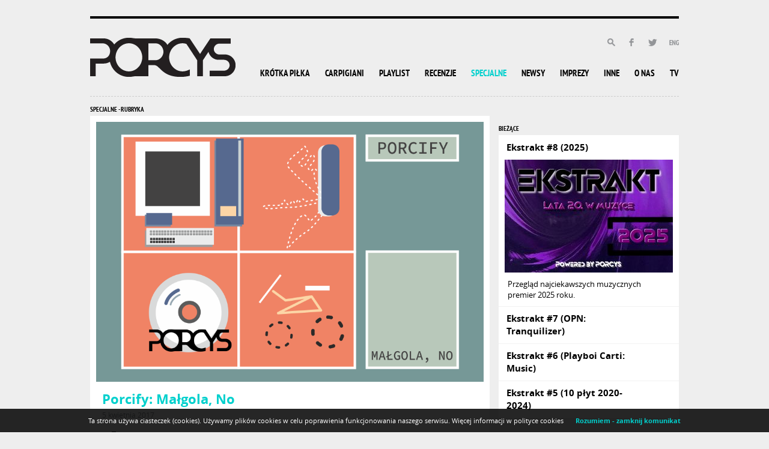

--- FILE ---
content_type: text/html; charset=utf-8
request_url: https://www.porcys.com/rubric/porcify-malgola-no/
body_size: 9595
content:
<!DOCTYPE html>


<html>

	<head>

		<meta charset="utf-8">
		<meta http-equiv="X-UA-Compatible" content="IE=edge,chrome=1">
		<title>Porcify: Małgola, No</title>

		<meta name="description" content="Portal muzyki niezależnej">
		<meta name="keywords" content="muzyka niezależna, recenzje płyt, recenzje muzyczne, magazyn, kultura, gazeta, playlist, felietony, wywiady, relacje z koncertów, rankingi, forum, archiwum, listy, współpraca, opinie, wypowiedzi, wydarzenia, koncerty, granie, kalendarz imprez, imprezy, opisy, rock, pop, indie, elektronika, zespoły, wykonawcy, dobre granie, muza, serwis, portal, wydawnictwo, reklama, kampania reklamowa">
		<meta name="viewport" content="width=device-width">
		<meta name="robots" content="index,follow">

		<link rel="icon" href="/static/img/fav-muzyka.ico" type="image/x-icon" />
		<link rel="stylesheet" href="/static/css/main.min.css">
		<script src="/static/js/vendor/modernizr-2.6.2.min.js"></script>

		
    <meta property="og:title" content="Porcify: Małgola, No" />
	<meta property="og:description" content="Tym razem składankę skompilowała dla nas Małgola Gulczyńska." />
	
		<meta property="og:image" content="http://www.porcys.com/media/img/malgola_art_.png" />
	


		
  <script>var dataLayer = [];dataLayer.push({"page": "other"});</script>
<!-- Google Tag Manager -->
<script>(function(w,d,s,l,i){w[l]=w[l]||[];w[l].push({'gtm.start':
new Date().getTime(),event:'gtm.js'});var f=d.getElementsByTagName(s)[0],
j=d.createElement(s),dl=l!='dataLayer'?'&l='+l:'';j.async=true;j.src=
'https://www.googletagmanager.com/gtm.js?id='+i+dl;f.parentNode.insertBefore(j,f);
})(window,document,'script','dataLayer','GTM-PPTCNLP');</script>
<!-- End Google Tag Manager -->



		
      <!-- (C)2000-2013 Gemius SA - gemiusAudience / podstrony -->
<script type="text/javascript">
	<!--//--><![CDATA[//><!--
	var pp_gemius_identifier = 'cig1XQtPgXIYlZe97Bsdysex..MwH1iuY5e6kn96CGb.M7';
	// lines below shouldn't be edited
	function gemius_pending(i) { window[i] = window[i] || function() {var x = window[i+'_pdata'] = window[i+'_pdata'] || []; x[x.length]=arguments;};};
	gemius_pending('gemius_hit'); gemius_pending('gemius_event'); gemius_pending('pp_gemius_hit'); gemius_pending('pp_gemius_event');
	(function(d,t) {try {var gt=d.createElement(t),s=d.getElementsByTagName(t)[0],l='http'+((location.protocol=='https:')?'s':''); gt.setAttribute('async','async');
	gt.setAttribute('defer','defer'); gt.src=l+'://goldbach.hit.gemius.pl/xgemius.js'; s.parentNode.insertBefore(gt,s);} catch (e) {}})(document,'script');
	//--><!]]>
</script>
    

		<!-- AutoRequest "ON"  -->
<script>
  var gfkSstConf = {
    "url": "config.sensic.net/pl1-sst-w.js", 
    "media" : "porcysCOM", 
    "content" : "www" 
  };


 (function (w, d, c, s, id) {
    if (d.getElementById(id)) {return;}
    w[id] = w[id] || function () {
        if ("undefined" == typeof gfkSstApi) {w[id].queue.push(arguments[0]);
        } else {gfkSstApi.impression(arguments[0]);}
    };
    w[id].queue = w[id].queue || [];
    var tag = d.createElement(s); var el = d.getElementsByTagName(s)[0];
    tag.id = id; tag.async = true; tag.src = '//' + c.url;
    el.parentNode.insertBefore(tag, el);
})(window, document, gfkSstConf, 'script', 'gfkSst');
</script>
	</head>

	<body>

		<!--[if lt IE 7]>
			<p class="chromeframe">Używasz <strong>bardzo starej</strong> przeglądarki, która może powodować błędy w wyświetlaniu strony. Zalecamy <a href="http://browsehappy.com/">aktualizację przeglądarki</a> dla Twojej wygody.</p>
		<![endif]-->

		<div class="wrapper">

			<div class="banner">
				<div id="stroer_topbanner"></div>

			</div>

			<header id="header">
				<a href="/" class="logo"></a>

				<ul class="icons">
					<li class="search">
						<a></a>
						<form action="/search/" method="GET">
							<input type="text" name="q" id="id_q" value="Szukaj" default-value="Szukaj" />
						</form>
					</li>
					<li class="facebook">
						<a href="http://www.facebook.com/Porcys" target="_blank"></a>
						<div>
							<div class="fb-like" data-href="https://www.facebook.com/Porcys" data-layout="button_count" data-action="like"
					    data-show-faces="false" data-share="false"></div>
						</div>
					</li>
					<li class="twitter"><a href="https://twitter.com/porcysmedia" target="_blank"></a></li>
					<li class="lang">
						<div class="porcysen-number data-0">0</div>
						<a href="/en/"></a>
					</li>
				</ul>

				<nav>
					<ul>
						<li>
							<a href="/short/">KRÓTKA PIŁKA</a>
					    <ul>
					    	<li><a href="/short/song/">PIOSENKI</a></li>
				        <li><a href="/short/album/">ALBUMY</a></li>
					    </ul>
						</li>
						<li><a href="/carpigiani/">CARPIGIANI</a></li>
						<li><a href="/playlist/">PLAYLIST</a></li>
						<li><a href="/review/">RECENZJE</a></li>
						<li><a href="/special/" class="active">SPECJALNE</a></li>
						<li><a href="/news/">NEWSY</a></li>
						<li><a href="/event/">IMPREZY</a></li>
						<li><a href="/others/" >INNE</a></li>
						<li>
							<a href="#">O NAS</a>
					    

<ul class="about-us">

	<li><a href="/article/porcyss-guide-to-pop/" title="Porcys&#39;s Guide to Pop">Porcys&#39;s Guide to Pop</a></li>

	<li><a href="/ranking/porcyss-guide-to-pop-addendum/" title="Porcys&#39;s Guide to Pop: Addendum">Porcys&#39;s Guide to Pop: Addendum</a></li>

	<li><a href="/ranking/najlepsze-polskie-plyty-xx-wieku/" title="Najlepsze polskie płyty XX wieku">Najlepsze polskie płyty XX wieku</a></li>

	<li><a href="/ranking/najlepsze-polskie-single-xx-wieku/" title="Najlepsze polskie single XX wieku">Najlepsze polskie single XX wieku</a></li>

	<li><a href="/ranking/100-plyt-1990-1999/" title="100 Płyt 1990-1999">100 Płyt 1990-1999</a></li>

	<li><a href="/article/20-najlepszych-polskich-raperow-wszech-czasow/" title="20 najlepszych polskich raperów wszech czasów">20 najlepszych polskich raperów wszech czasów</a></li>

	<li><a href="/article/50-najlepszych-wokalistek-wszech-czasow/" title="50 najlepszych wokalistek wszech czasów">50 najlepszych wokalistek wszech czasów</a></li>

	<li><a href="/ranking/10-najlepszych-singli-2019/" title="10 najlepszych singli 2019">10 najlepszych singli 2019</a></li>

	<li><a href="/ranking/10-najlepszych-plyt-2019/" title="10 najlepszych płyt 2019">10 najlepszych płyt 2019</a></li>

	<li><a href="/ranking/100-najlepszych-plyt-2010-2014/" title="100 najlepszych płyt 2010-2014">100 najlepszych płyt 2010-2014</a></li>

	<li><a href="/ranking/100-najlepszych-singli-2010-2014/" title="100 najlepszych singli 2010-2014">100 najlepszych singli 2010-2014</a></li>

</ul>
						</li>
						<li><a href="https://www.youtube.com/user/porcystv" target="_blank">TV</a></li>
					</ul>
				</nav>

			</header>

			

			<article class="subpage">

            	<h5>SPECJALNE - Rubryka</h5>

            	<header class="full-img special">
            		
            			
            			<img src="/media/img/malgola_art_.png" alt="" />
            			
            		
            		<h2>Porcify: Małgola, No</h2>
            		<span>5 kwietnia 2017</span>

            		<div id="social-widgets">
						<ul>
							<li class="fb"><div class="fb-like" data-href="https://www.porcys.com/rubric/porcify-malgola-no/" data-layout="button_count" data-action="like" data-show-faces="false" data-share="true"></div></li>
							<li class="twitter"><a href="https://twitter.com/share" class="twitter-share-button" data-lang="en">Tweet</a></li>
							<li class="gplus"><div class="g-plusone" data-size="medium"></div></li>
						</ul>
					</div><!-- /social widgets -->

            	</header>

            	<p><p>Kolejnym gościem naszego cyklu Porcify jest Małgola, No &ndash; autorka <a href="/review/malgola-no-ab/" target="_blank"><em>A/B</em></a>, najwyżej ocenionej przez nas polskiej płyty z ubiegłego roku. Poniżej znajdziecie dwadzieścia kompozycji (wraz z kr&oacute;tkim komentarzem), kt&oacute;re Małgola wytypowała specjalnie dla naszego cyklu. Częstujcie się!</p>
<p>&nbsp;</p>
<p><strong>Lilys "With Candy"</strong></p>
<p>W tej piosence wszystko jest bezbłędne, w każdej warstwie. Gitary? Klimatyczne brzmienie i świetne motywy. Perkusja? Ciągle coś wariuje. Syntezatorek? Idealnie dopełnia refren. Melodia? Na miejscu, do tego pełna ekspresji i jeszcze jak fajnie nagrany ten wokal z chuchaniem. A to wszystko mieszczące się w trzech minutach i wcale nie sztampowej, popowej (zwrotkowo-refrenowej) kompozycji. Kurt Heasley &ndash; najbardziej niedoceniony piosenkarz świata.</p>
<p><strong>Fabulous/Arabia "Give Me Love Tonight"</strong></p>
<p>Wyobrażone wakacje all inclusive, kt&oacute;re pozwoliły mi przetrwać najbardziej kryzysowe momenty mojego życia. Słucham płyty <em>Unlimitted Buffet</em> i w głowie dryfuję w basenie, leżę na plaży, patrzę w gwiazdy i leję kolejne kieliszki szampana. Jest najpiękniej na świecie, zwłaszcza że cofam się do przełomu lat 60. i 70. Cała płyta to dla mnie majstersztyk w wykonaniu najzdolniejszych piosenkarza (Lawrence Arabia) i producenta (Mike Fabulous) wsp&oacute;łczesnej Nowej Zelandii. "Give Me Love Tonight" jako przebojowy reprezentant.</p>
<p><strong>Rupert Holmes "Him"</strong></p>
<p>Kolejny wybitny piosenkarz na mojej liście:) Nie dość, że niesłychanie utalentowany muzycznie, bo melodie wraz z harmoniami, jakie układał, to jest klasa sama w sobie po prostu, na dodatek teksty zawsze mądre (koncepcyjnie i językowo), z zabawną ("Answering Machine") albo tragiczną ("Brass Knuckles") lub zabawną i tragiczną jednocześnie ("I Don&rsquo;t Need You", "Escape&rdquo;) pointą. Uwielbiam gościa, a "Him&rdquo; to kolejny niedoceniony popowy klasyk.</p>
<p><strong>Gorky&rsquo;s Zygotic Mynci "Freckles"</strong></p>
<p>Zaczyna się niepozornie, myślisz: balladka &ndash; gdyby nie to, że już pierwsze wersy nieprzewidywalnie tną metrum. Jest melodia, ale meandruje wbrew konwencjom i to w taki spos&oacute;b, że nawet nie zauważasz momentu, w kt&oacute;rym wszystko się idealnie składa w pełne harmonie &ndash; najpierw piękne, a potem tak smutne, że dostajesz dreszczy. Dalej instrumentalnie wszystko rozwija się jeszcze bardziej i na drugim refrenie nie masz już wątpliwości, że to klasyk gatunku. Są szczere emocje, naiwna melancholia godna Beach Boys, swoboda muzycznej wyobraźni. A najlepsze jest to, że to wszystko na przestrzeni ledwo ponad trzech minut. Gorky stworzyli zupełnie osobny muzyczny wszechświat i gdyby nadal grali, byliby najlepszym zespołem na świecie.</p>
<p><strong>Polvo "Crumbling Down"</strong></p>
<p>Rebus: nerw + progresje + piosenkowa melodyjność, motywy + brudne gitary z USA lat 90. + poczucie humoru = ?</p>
<p>odp. Polvo</p>
<p><strong>Talking Heads "Cities"</strong></p>
<p>Do I smell? I smell homecooking? Zaglądam do piekarnika, a tam. Piosenka jak zaczyna się z grubej rury, tak przez całą długość kręci się r&oacute;wno. Hipnotyczny groove basowy, zapętlony jak katarynka na haju, perkusja nie do zatrzymania, na to wszystko niepokojące wariactwo w zmianach tonacji i postępujący obłęd wokalu i tekstu. Gitary w drugiej minucie chcą odjechać, ale z tego demonicznego perpetuum mobile nikomu nie uda się wysiąść.</p>
<p><strong>Ryan Power "Sample Lives"</strong></p>
<p>Artysta popowy, piosenkarz, multiinstrumentalista. "Sample Lives" otwiera jego ostatni album z rybą i wykorzystuje niewielkie instrumentarium budujące napięcie w maksymalny spos&oacute;b. W piosenkach Powera słychać tak r&oacute;żne wpływy, jak Ariel Pink, Fleetwood Mac, Spandau Ballet, Justin Timberlake (zakład?), Talk Talk, Elliott Smith (por&oacute;wnajcie jego sposoby prowadzenia melodii do np. "Waltz #1"). Jeśli muzyka nie wciąga Cię od pierwszego odsłuchu (głuchyś?), to wniknij w teksty. Mnie zafascynowały, przeraziły, rozkochały; mam niepokojące wrażenie, że Power wie więcej o mnie, niż ja sama. Słuchałam każdej jego płyty i zamierzam kupić wszystkie, jak tylko dostanę wypłatę.</p>
<p><strong>XTC "Seagulls Screaming Kiss Her Kiss Her"</strong></p>
<p>Jak tego słucham, to mi się maluje taka randka na deszczowym angielskim molo, ale kręcona jak filmy noir. A mewy to najwredniejsze ptaszyska (zapytaj Alfreda) i jeszcze śpiewają głosem Partridge&rsquo;a. (No i jednak "sorry, Colin", bo każda z piosenek, między kt&oacute;rymi się wahałam, to jednak Andy. Damn.)</p>
<p><strong>Burt Bacharach "A House Is Not A Home</strong></p>
<p>Mistrz świata. Reżyser muzyki &ndash; już on wie, za jakie sznureczki pociągnąć, skubany. Wiem, wiem, powinnam dać jakiś szlagier w wykonaniu Dionne Warwick albo Barbary Streisand (uwielbiam obie!), ale przy takich utworach&hellip; naprawdę, nie trzeba.</p>
<p><strong>Kalina Jędrusik "Jesienna Dziewczyna"</strong></p>
<p>Jak już polska reprezentacja, to najmocniejsza i z reprezentantką na czele. Chciałabym m&oacute;c znaleźć właściwe por&oacute;wnanie dla duetu Wasowski-Przybora, ale biją wszystkich na głowę. Tekstowo, bo piosenki są bardzo mądre, wzruszające, głębokie, a zarazem dowcipne. Muzycznie, bo ani aranż, ani melodie nie starzeją się, ba, dysonanse w motywach gitarowych ("Zmierzch") czy powtarzalne sekwencje pianina, fagot&oacute;w ("Jesienna dziewczyna") śmiało mogłyby być samplowane wsp&oacute;łcześnie. O emocjach i głosie Kaliny nie wspominając.</p>
<p><iframe src="https://www.youtube.com/embed/X8qp9cEdLJo" frameborder="0" width="625" height="352"></iframe></p>
<p><strong>Acid Casuals "Roads"</strong></p>
<p>Acid Casuals to projekt Ciana Ciarana z Super Furry Animals, kt&oacute;ry miesza w wiadrze miłość do Polygon Window, Beach Boys i syntezator&oacute;w. Smakowita mieszanka. Polecam łykać płytę <em>Omni</em> w całości.</p>
<p><strong>Junior Senior "Boy Meets Girl"</strong></p>
<p>Duńscy fascynaci disco i lat 60. W tej piosence bawią się najbardziej klasycznymi muzycznymi patternami w sferze tak samo melodycznej, harmonicznej, rytmicznej, jak tekstowej. Robią to świadomie i zajebiście, wystarczy posłuchać, jak po niemal psychodelicznych (a to przecież tylko głupi POP wczesnych lat 00.) organowych akordach wchodzi tak klimatyczny motyw na gitarze, że od razu wiesz, że to spadkobiecy "She Said She Said&rdquo;. A zarazem widzisz ten tęczowy soundsystem na okładce&hellip; Gdzie oni się uchowali?</p>
<p><strong>Walter Becker And Donald Fagen "Barrytown"</strong></p>
<p>Tych dw&oacute;ch to inaczej Steely Dan, ale celowo wybrałam gołą wersję utworu (sam wokal plus pianino), żeby pokazać, że dobra piosenka to nie techniczne umiejętności muzyk&oacute;w sesyjnych, epickie sol&oacute;weczki, tłuste basiki, słodkie pianina, wysmakowane groovy, silne wokale. Żeby piosenka była dobra, trzeba mieć wok&oacute;ł czego budować, musi być porywająca melodia, charakterystyczny motyw, harmonie, pomysł, emocje, mocny tekst. Minimum środk&oacute;w &ndash; maksimum wyrazu. Znowu niecałe trzy minuty, a wszystko tu jest.</p>
<p><strong>Elliott Smith "Waltz #1"</strong></p>
<p>Najsilniejsze wspomnienie związane z Elliottem Smithem to siedzenie pod biurkiem, przy gorącym kaloryferze i regularne spijanie po kryjomu czerwonego Martini z pięciolitrowej butelki, kt&oacute;rą moja siostra dostała na osiemnastkę. Każdy ma swojego Elliotta; m&oacute;j śpiewa o uczuciach i o tym, co wewnątrz.</p>
<p><strong>Beach Boys "All I Wanna Do"</strong></p>
<p>Największa ironia polega na tym, że to piosenka Mike&rsquo;a Love. Ale uwielbiam ją za nadziejny* klimat, utopijny tekst, błogą senność, melancholię i motyw na gitarze. Tak, myślę, iż ten numer poprzez muzykę wyraża termin "marzenie".</p>
<p>*Istnieje taki typ piosenki, kt&oacute;ry nie klasyfikuje się ani jako piosenka wesoła, ani smutna; jest niejednoznaczna, ale niesie uczucie pozytywnej tęsknoty. Piosenkę taką zwę "nadziejną". Samozwańczy Minister Nazywania Rzeczy, kłaniam się.</p>
<p><strong>Lansing-Dreiden "A Sectioned Beam"</strong></p>
<p>Najstarszy z projekt&oacute;w Jorge'a Elbrechta, o kt&oacute;rym mi wiadomo. Cała EP-ka <em>A Sectioned Beam</em> przywodzi mi na myśl klimat czas&oacute;w dzieciństwa. Mam wrażenie, że kojarzy mi się z wieloma rzeczami, ale żadnej nie mogę sprecyzować. Nie muzycznie, tylko wspomnieniowo. Niesamowite.</p>
<p><strong>Paul McCartney "Souvenir"</strong></p>
<p>Każdy, kto mnie zna, wie, że kocham Beatles&oacute;w. W Ringo kocham się do tej pory (hehe), ale, nie oszukujmy się, to McCartney pisze najlepsze piosenki (przypowieść mojego taty głosi, że wsp&oacute;łpraca Lennona przy "Hey Jude" polegała na dodaniu "la la laa laaaa<strong style="font-size: 1em;">"&nbsp;</strong>jako drugiej połowy piosenki, trudno się nie zgodzić). <em>Flaming Pie</em> to nie jest jego najlepsza płyta, ale do dziś pamiętam dzień, w kt&oacute;rym rodzice przynieśli ją do domu wraz z kolosalnych rozmiar&oacute;w plakatem, a potem wałkowaliśmy ją w nieskończoność (plakat wisi do dziś). "Souvenir" to ballada ze świetnymi gitarami i progresjami, kt&oacute;re budują dynamiczną kompozycję, rodzaj kołysanki dla hałaśliwych dzieci.</p>
<p><strong>Blur "Inertia"</strong></p>
<p>Blur był moim ulubionym zespołem przez całą nastoletniość i przede wszystkim zapoczątkował moje zainteresowanie alternatywą, ale także kulturą brytyjską. Piosenki Blur są nią przesiąknięte, a "Inertia" to b-side, kt&oacute;ry przedstawia specyficzny rodzaj melancholii. Jest to przygnębienie i obojętność, w Damona głosie i akcencie słychać też naturalną kpinę. Jakby to nie było wystarczająco dla stworzenia uczucia stagnacji i beznadziei, pełna pogłosu, leniwa, potężna perkusja i niemal shoegaze&rsquo;owe, przytłaczające gitary Coxona dobijają jeszcze mocniej.</p>
<p><strong>Ween "Roses Are Free"</strong></p>
<p>Ween są super! Bawią się konwencjami, melodiami, tekstami, robią to naturalnie i piosenkowo. A piosenki piszą bezbłędne, w każdym stylu. Mnie się wydaje, że potrafią wszystko.</p>
<p><strong>Super Furry Animals "Zoom!"</strong></p>
<p>Arcydzieło z najsmutniejszej i najmniej docenionej płyty Walijczyk&oacute;w pt. <em>Love Kraft</em>. SFA OK.</p>
<hr />
<p style="text-align: center;"><a href="https://open.spotify.com/user/porcys/playlist/1I6dpkFPjFcZXbASoHNAOo" target="_blank">Porcify: Małgola, No</a></p>
<p><iframe src="https://embed.spotify.com/?uri=spotify%3Auser%3Aporcys%3Aplaylist%3A1I6dpkFPjFcZXbASoHNAOo" frameborder="0" width="300" height="380"></iframe></p></p>

            	

					
					<span class="author">
					

            		<a href="mailto:">Małgola, No </a> &nbsp;  &nbsp;

            		
            		</span>
            		

            	


            </article>

	        <div class="side">

	        	<div id="banner-right-top" class="subpage">
        <div id="stroer_box"></div>

      </div>

      



<section class="accordion loading">
	<span class="accordion-loader">
	</span>
	<h5>BIEŻĄCE</h5>		
			
		<div class="active first">
			
	    		<a href="/rubric/ekstrakt-8-2025/">Ekstrakt #8 (2025)</a>
	    	
	        <article >
		        
		            <a href="/rubric/ekstrakt-8-2025/">
		            	
		            		<img src="/media/cache/17/95/1795056ba1e986b79ca6d02a65968a6e.jpg" alt="" />
						
		            </a>
		         
	            <p><a href="/rubric/ekstrakt-8-2025/" class="lead">Przegląd najciekawszych muzycznych premier 2025 roku.</a></p>
	        </article>
	    </div>
			
		<div >
			
	    		<a href="/rubric/ekstrakt-7-opn-tranquilizer/">Ekstrakt #7 (OPN: Tranquilizer)</a>
	    	
	        <article >
		        
		            <a href="/rubric/ekstrakt-7-opn-tranquilizer/">
		            	
		            		<img src="/media/cache/d2/e9/d2e9cd577ff6866adc10b8a497f0aa80.jpg" alt="" />
						
		            </a>
		         
	            <p><a href="/rubric/ekstrakt-7-opn-tranquilizer/" class="lead">W kolejnym odcinku oglądamy pod mikroskopem rewelacyjny album Daniela Lopatina.</a></p>
	        </article>
	    </div>
			
		<div >
			
	    		<a href="/rubric/ekstrakt-6-playboi-carti-music/">Ekstrakt #6 (Playboi Carti: Music)</a>
	    	
	        <article >
		        
		            <a href="/rubric/ekstrakt-6-playboi-carti-music/">
		            	
		            		<img src="/media/cache/c5/dd/c5ddb773b99f578e7c4a2c60a8a0ea36.jpg" alt="" />
						
		            </a>
		         
	            <p><a href="/rubric/ekstrakt-6-playboi-carti-music/" class="lead">Omawiamy długo wyczekiwany album jednego z najważniejszych raperów dekady. </a></p>
	        </article>
	    </div>
			
		<div class="last">
			
	    		<a href="/rubric/ekstrakt-5-10-plyt-2020-2024/">Ekstrakt #5 (10 płyt 2020-2024)</a>
	    	
	        <article >
		        
		            <a href="/rubric/ekstrakt-5-10-plyt-2020-2024/">
		            	
		            		<img src="/media/cache/dd/7e/dd7e56b7e9f34fe11ed2a0ac93141e16.jpg" alt="" />
						
		            </a>
		         
	            <p><a href="/rubric/ekstrakt-5-10-plyt-2020-2024/" class="lead">Skromne płytowe podsumowanie ostatnich 5 lat w muzyce.</a></p>
	        </article>
	    </div>
	
</section>

      <div id="banner-skyscrapper" class="subpage">
        <div id="stroer_sky"></div>

      </div>

    </div> <!-- side end -->

	

			<div class="clearfix"></div>

			<footer>
				<ul class="clearfix">
					<li>
						<ul>
							<li>&copy; 2000-2015</li>
							<li>Porcys Media</li>
						</ul>
					</li>
					<li>
						<ul>
							<li><a href="/short/">Krótka Piłka</a></li>
							<li><a href="/carpigiani/">Carpigiani</a></li>
							<li><a href="/playlist/">Playlist</a></li>
							<li><a href="/review/">Recenzje</a></li>
							<li><a href="/special/">Specjalne</a></li>
						</ul>
					</li>
					<li>
						<ul>
							<li><a href="/news/">Newsy</a></li>
							<li><a href="/event/">Imprezy</a></li>
							<li><a href="https://www.youtube.com/user/porcystv" target="_blank">TV</a></li>
						</ul>
					</li>
					
						
							<li>
								<ul>
								
									<li><a href="/redakcja/">Redakcja</a></li>
								
									<li><a href="/reklama/">Reklama</a></li>
								
									<li><a href="/kontakt/">Kontakt</a></li>
								
									<li><a href="/wspolpraca/">Współpraca</a></li>
								
									<li><a href="/wszystkie-recenzje/">Wszystkie recenzje</a></li>
								
									<li><a href="/polityka-cookies/">Polityka cookies</a></li>
								
								</ul>
							</li>
						
				</ul>
			</footer>

		</div><!-- wrapper end -->

		<!-- scripts -->
		<script src="//ajax.googleapis.com/ajax/libs/jquery/1.10.1/jquery.min.js"></script>
		<script>window.jQuery || document.write('<script src="/static/js/vendor/jquery-1.10.1.min.js"><\/script>')</script>
		<script src="/static/js/ads.js"></script>
		<script src="/static/js/plugins.min.js"></script>
		<script src="/static/js/main.min.js"></script>

		<!-- google analytics -->
		<script>
			(function(i,s,o,g,r,a,m){i['GoogleAnalyticsObject']=r;i[r]=i[r]||function(){
			(i[r].q=i[r].q||[]).push(arguments)},i[r].l=1*new Date();a=s.createElement(o),
			m=s.getElementsByTagName(o)[0];a.async=1;a.src=g;m.parentNode.insertBefore(a,m)
			})(window,document,'script','//www.google-analytics.com/analytics.js','ga');

			ga('create', 'UA-53174673-1', 'auto');
			ga('send', 'pageview');
		</script>

	</body>

</html>


--- FILE ---
content_type: application/javascript
request_url: https://www.porcys.com/static/js/main.min.js
body_size: 2246
content:
function accordionInit(){$(".accordion").length>0&&($(".accordion div").each(function(){var e=$(this).height(),t=$(this).find("article").height();$(this).css("max-height",e),$(this).hasClass("active")||$(this).find("article").hide().css("opacity",1),$(this).find("article").css("max-height",t)}).promise().done(function(){$(".accordion-loader").fadeOut(400,function(){$(".accordion").removeClass("loading"),$(".accordion-loader").remove()})}),$(".accordion > div > a").click(function(e){$(this).parent("div").hasClass("active")||($element=$(this),e.preventDefault(),$(".accordion div.active").children("article").stop(!0,!0).slideUp(400),$(".accordion div.active").removeClass("active"),setTimeout(function(){$element.parent("div").children("article").stop(!0,!0).slideDown(400,function(){$element.parent("div").addClass("active")})},100))}))}function inputDefaultValueInit(){$("input[type=text], textarea").each(function(e,t){var i=$(t),s=i.attr("default-value");i.focus(function(){var e=i.val();e==s&&(i.val("").attr("placeholder","czego szukasz?"),i.parent("form").find('input[type="submit"]').attr("disabled","disabled"))}),i.blur(function(){var e=i.val();e&&e.replace(/\s/g,"").length||(i.val(s).removeAttr("placeholder"),i.parent("form").find('input[type="submit"]').removeAttr("disabled"))})})}function monthsDaysInit(){if($(".list-wrapper ul").length>0){var e=0,t=$(".list-wrapper ul").width();$(".list-wrapper ul li a[href]").length>0&&(e=$(".list-wrapper ul li a[href]:first").position().left),$(".list-wrapper").css("width",480),e>480?($(".list-wrapper ul").animate({left:460-t},100),$("nav.days").find("a.next").addClass("jump")):$("nav.days").find("a.prev").addClass("jump"),$("nav.days > a").click(function(e){if($(this).hasClass("jump")){if($this.attr("href")){var i=$(this).attr("href");window.location=i}}else{var s=$(this);e.preventDefault(),$(this).hasClass("next")?(target="next",leftPos=460-t,$(".list-wrapper ul").animate({left:leftPos},100,function(){s.addClass("jump"),s.hasClass("last")&&s.addClass("empty"),$(".prev.last").length>0&&$(".prev.last").removeClass("empty"),$("nav.days").find("a.prev").removeClass("jump")})):(target="prev",leftPos=0,$(".list-wrapper ul").animate({left:leftPos},100,function(){s.addClass("jump"),s.hasClass("last")&&s.addClass("empty"),$(".next.last").length>0&&$(".next.last").removeClass("empty"),$("nav.days").find("a.next").removeClass("jump")}))}})}$(function(){$(".year-change").bind("change",function(){var e=$(this).val();return e&&(window.location=e),!1}),$("ul.options li").bind("click",function(){var e=$(this).attr("rel");return e&&(window.location=e),!1})})}function customSelectInit(){$(".year-change, .years-months-change").each(function(){var e="",t=$(this),i=$(this).children("option").length;t.hasClass("year-change")?e="single-year":t.hasClass("years-months-change")&&(e="single-month"),t.addClass("s-hidden"),t.wrap('<div class="select"></div>'),t.after('<div class="styledSelect"></div>');for(var s=t.next("div.styledSelect").addClass(e),a=(t.children("option").each(function(){$(this).attr("selected")&&s.html("<span>"+$(this).text()+"</span>")}),$("<ul />",{"class":"options"}).insertAfter(s).addClass(e)),n=0;i>n;n++)$("<li />",{text:t.children("option").eq(n).text(),rel:t.children("option").eq(n).val(),selected:$(this).children("option").eq(n).attr("selected")}).appendTo(a);var l=a.children("li");s.click(function(e){e.stopPropagation(),$("div.styledSelect.active").each(function(){$(this).removeClass("active").next("ul.options").hide()}),$(this).toggleClass("active").next("ul.options").toggle()}),l.click(function(e){e.stopPropagation(),s.html("<span>"+$(this).text()+"</span>").removeClass("active"),t.val($(this).attr("rel")),a.hide()}),$(document).click(function(){s.removeClass("active"),a.hide()})})}function hoversInit(){var e=200;$("header nav ul").delegate("li","mouseover mouseleave",function(t){$(this).children("ul").length>0&&("mouseover"==t.type?($(this).children("ul").show(),$(this).children("a").addClass("active")):($(this).children("ul").fadeOut(e),$(this).children("a").removeClass("active")))}),$("ul.icons").delegate("li.facebook","mouseover mouseleave",function(t){"mouseover"==t.type?($(this).children("div").css("opacity",1).css("visibility","visible"),$(this).children("a").addClass("active")):($(this).children("div").animate({opacity:0},e,function(){$(this).css("visibility","hidden")}),$(this).children("a").removeClass("active"))})}function scrollToAnchor(e){var t=$("li[data-id="+e+"]");$("html,body").animate({scrollTop:t.offset().top-5},"slow")}function sortableInit(){$("section.sortable").last().addClass("last"),loadItemsFromCookie("porcysItems"),$("section.sortable a.sort").click(function(e){e.preventDefault();var t=$(this).parents("section"),i=t.nextAll("section.sortable").eq(0),s=t.prevAll("section.sortable").eq(0),a=$(this).attr("class").split(" ")[1];$("section.sortable").removeClass("last"),"up"==a?t.insertBefore(s):"down"==a&&t.insertAfter(i),$("section.sortable").last().addClass("last"),getItems(),$.cookie("porcysItems",getItems())})}function getItems(){var e=[];return $("section.sortable").each(function(){e.push($(this).attr("id"))}),e.join("|")}function loadItemsFromCookie(e){if(null!=$.cookie(e))for(var t=$.cookie(e).split("|"),i=0;i<t.length;i++)$("#"+t[i]).insertBefore($("section.sortable").eq(i))}function headerSearchInit(){$("header .search a").click(function(e){e.preventDefault(),elem=$(this),form=elem.parent().find("form"),elem.hasClass("form-visible")?"Szukaj"==form.find("input:text").val()?(form.hide(),elem.removeClass("form-visible")):form.submit():(form.show(),elem.addClass("form-visible"))})}function checkAds(){void 0===window.canRunAds&&$("body").addClass("adblock-working")}function adjustSpecialsSkyScrapperHeight(){if($(".specials-wrapper").length>0){var e=$(".specials-wrapper").height()-35;$("#banner-skyscrapper.subpage-left").css("height",e)}}$(document).ready(function(){$("section#slider").length>0&&$("section#slider > ul").bxSlider({auto:!0,pause:6e3,controls:!1,onSliderLoad:function(){$(".slider-loader").fadeOut(400,function(){$(".slider-loader").remove()})},pagerCustom:"section#slider > nav > ul"}),sortableInit(),WHCheckCookies(),inputDefaultValueInit(),headerSearchInit(),customSelectInit(),hoversInit(),checkAds(),adjustSpecialsSkyScrapperHeight(),$("#accept-cookies").click(function(e){e.preventDefault(),WHCloseCookiesWindow()})}),$(window).load(function(){var e=$(".customScroll");if(e.length>0){if(e.hasClass("indexpage")){var t=$("#supplement").outerHeight(),i=$("#yt").outerHeight(),s=1422-t-i-302;e.css("height",s)}e.mCustomScrollbar({autoHideScrollbar:!0})}var a=window.location.hash.split("#")[1];a&&scrollToAnchor(a),accordionInit(),monthsDaysInit()}),$("form").submit(function(){var e=$(this).find("input[type=text]"),t=e.val();return e.keypress(function(e){0!==e.which&&32!=e.keyCode&&$(this).parent("form").find('input[type="submit"]').removeAttr("disabled")}),"Szukaj"!=t&&""!=t&&t.replace(/\s/g,"").length?void 0:(e.val("").attr("placeholder","czego szukasz?").focus(),$(this).find('input[type="submit"]').attr("disabled","disabled"),!1)}),$("input[type=text]").on("input",function(){"Szukaj"!=$(this).val()&&$(this).val().replace(/\s/g,"").length?$(this).parent("form").find('input[type="submit"]').removeAttr("disabled"):""==$(this).val()&&($(this).attr("placeholder","czego szukasz?"),$(this).parent("form").find('input[type="submit"]').attr("disabled","disabled"))});